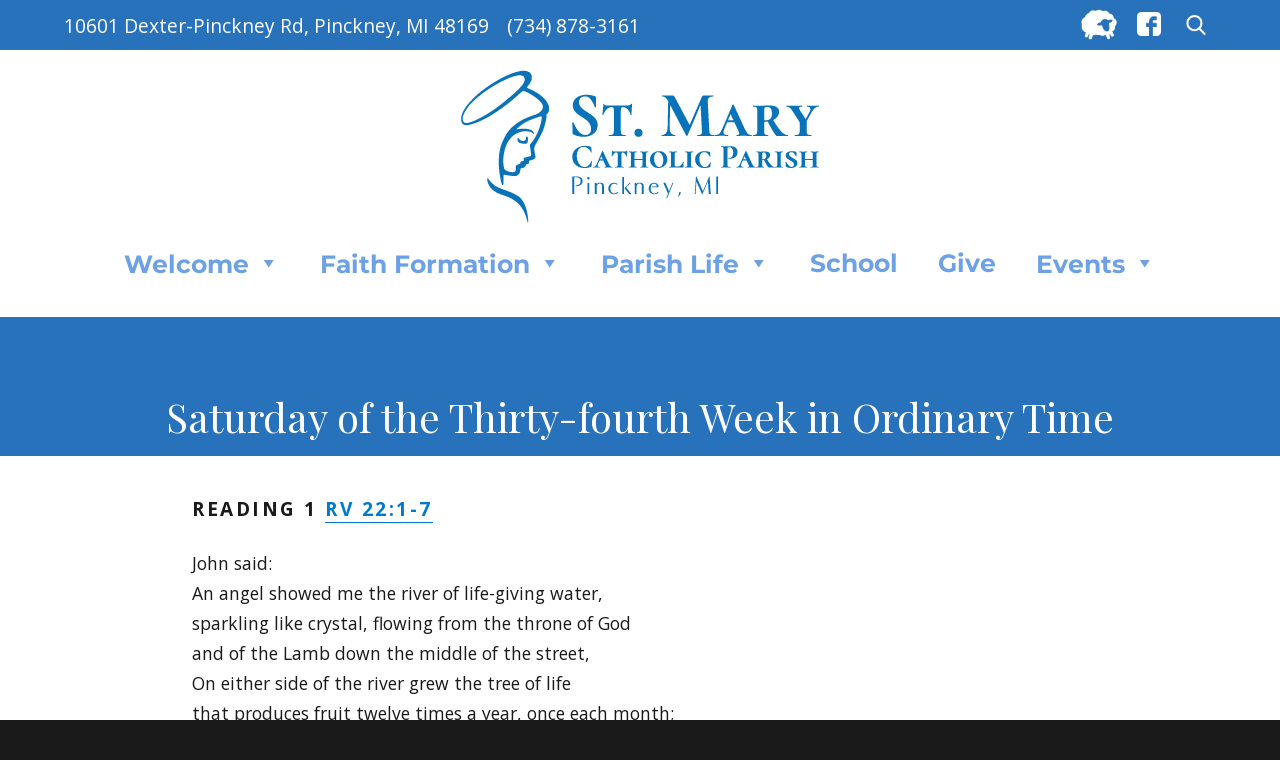

--- FILE ---
content_type: text/html; charset=UTF-8
request_url: https://stmarypinckney.org/2020/11/28/saturday-of-the-thirty-fourth-week-in-ordinary-time/
body_size: 49245
content:
<!DOCTYPE html>
<html lang="en-US" class="no-js">
<head>
	<meta charset="UTF-8">
	<meta name="viewport" content="width=device-width, initial-scale=1">
	<link rel="profile" href="http://gmpg.org/xfn/11">
		<script>
(function(html){html.className = html.className.replace(/\bno-js\b/,'js')})(document.documentElement);
//# sourceURL=twentysixteen_javascript_detection
</script>
<title>Saturday of the Thirty-fourth Week in Ordinary Time &#8211; St. Mary Catholic Parish</title>
<meta name='robots' content='max-image-preview:large' />
<link rel="alternate" type="application/rss+xml" title="St. Mary Catholic Parish &raquo; Feed" href="https://stmarypinckney.org/feed/" />
<link rel="alternate" title="oEmbed (JSON)" type="application/json+oembed" href="https://stmarypinckney.org/wp-json/oembed/1.0/embed?url=https%3A%2F%2Fstmarypinckney.org%2F2020%2F11%2F28%2Fsaturday-of-the-thirty-fourth-week-in-ordinary-time%2F" />
<link rel="alternate" title="oEmbed (XML)" type="text/xml+oembed" href="https://stmarypinckney.org/wp-json/oembed/1.0/embed?url=https%3A%2F%2Fstmarypinckney.org%2F2020%2F11%2F28%2Fsaturday-of-the-thirty-fourth-week-in-ordinary-time%2F&#038;format=xml" />
<style id='wp-img-auto-sizes-contain-inline-css'>
img:is([sizes=auto i],[sizes^="auto," i]){contain-intrinsic-size:3000px 1500px}
/*# sourceURL=wp-img-auto-sizes-contain-inline-css */
</style>
<style id='wp-emoji-styles-inline-css'>

	img.wp-smiley, img.emoji {
		display: inline !important;
		border: none !important;
		box-shadow: none !important;
		height: 1em !important;
		width: 1em !important;
		margin: 0 0.07em !important;
		vertical-align: -0.1em !important;
		background: none !important;
		padding: 0 !important;
	}
/*# sourceURL=wp-emoji-styles-inline-css */
</style>
<link rel='stylesheet' id='wp-block-library-css' href='https://stmarypinckney.org/wp-includes/css/dist/block-library/style.min.css?ver=6.9' media='all' />
<style id='global-styles-inline-css'>
:root{--wp--preset--aspect-ratio--square: 1;--wp--preset--aspect-ratio--4-3: 4/3;--wp--preset--aspect-ratio--3-4: 3/4;--wp--preset--aspect-ratio--3-2: 3/2;--wp--preset--aspect-ratio--2-3: 2/3;--wp--preset--aspect-ratio--16-9: 16/9;--wp--preset--aspect-ratio--9-16: 9/16;--wp--preset--color--black: #000000;--wp--preset--color--cyan-bluish-gray: #abb8c3;--wp--preset--color--white: #fff;--wp--preset--color--pale-pink: #f78da7;--wp--preset--color--vivid-red: #cf2e2e;--wp--preset--color--luminous-vivid-orange: #ff6900;--wp--preset--color--luminous-vivid-amber: #fcb900;--wp--preset--color--light-green-cyan: #7bdcb5;--wp--preset--color--vivid-green-cyan: #00d084;--wp--preset--color--pale-cyan-blue: #8ed1fc;--wp--preset--color--vivid-cyan-blue: #0693e3;--wp--preset--color--vivid-purple: #9b51e0;--wp--preset--color--dark-gray: #1a1a1a;--wp--preset--color--medium-gray: #686868;--wp--preset--color--light-gray: #e5e5e5;--wp--preset--color--blue-gray: #4d545c;--wp--preset--color--bright-blue: #007acc;--wp--preset--color--light-blue: #9adffd;--wp--preset--color--dark-brown: #402b30;--wp--preset--color--medium-brown: #774e24;--wp--preset--color--dark-red: #640c1f;--wp--preset--color--bright-red: #ff675f;--wp--preset--color--yellow: #ffef8e;--wp--preset--gradient--vivid-cyan-blue-to-vivid-purple: linear-gradient(135deg,rgb(6,147,227) 0%,rgb(155,81,224) 100%);--wp--preset--gradient--light-green-cyan-to-vivid-green-cyan: linear-gradient(135deg,rgb(122,220,180) 0%,rgb(0,208,130) 100%);--wp--preset--gradient--luminous-vivid-amber-to-luminous-vivid-orange: linear-gradient(135deg,rgb(252,185,0) 0%,rgb(255,105,0) 100%);--wp--preset--gradient--luminous-vivid-orange-to-vivid-red: linear-gradient(135deg,rgb(255,105,0) 0%,rgb(207,46,46) 100%);--wp--preset--gradient--very-light-gray-to-cyan-bluish-gray: linear-gradient(135deg,rgb(238,238,238) 0%,rgb(169,184,195) 100%);--wp--preset--gradient--cool-to-warm-spectrum: linear-gradient(135deg,rgb(74,234,220) 0%,rgb(151,120,209) 20%,rgb(207,42,186) 40%,rgb(238,44,130) 60%,rgb(251,105,98) 80%,rgb(254,248,76) 100%);--wp--preset--gradient--blush-light-purple: linear-gradient(135deg,rgb(255,206,236) 0%,rgb(152,150,240) 100%);--wp--preset--gradient--blush-bordeaux: linear-gradient(135deg,rgb(254,205,165) 0%,rgb(254,45,45) 50%,rgb(107,0,62) 100%);--wp--preset--gradient--luminous-dusk: linear-gradient(135deg,rgb(255,203,112) 0%,rgb(199,81,192) 50%,rgb(65,88,208) 100%);--wp--preset--gradient--pale-ocean: linear-gradient(135deg,rgb(255,245,203) 0%,rgb(182,227,212) 50%,rgb(51,167,181) 100%);--wp--preset--gradient--electric-grass: linear-gradient(135deg,rgb(202,248,128) 0%,rgb(113,206,126) 100%);--wp--preset--gradient--midnight: linear-gradient(135deg,rgb(2,3,129) 0%,rgb(40,116,252) 100%);--wp--preset--font-size--small: 13px;--wp--preset--font-size--medium: 20px;--wp--preset--font-size--large: 36px;--wp--preset--font-size--x-large: 42px;--wp--preset--spacing--20: 0.44rem;--wp--preset--spacing--30: 0.67rem;--wp--preset--spacing--40: 1rem;--wp--preset--spacing--50: 1.5rem;--wp--preset--spacing--60: 2.25rem;--wp--preset--spacing--70: 3.38rem;--wp--preset--spacing--80: 5.06rem;--wp--preset--shadow--natural: 6px 6px 9px rgba(0, 0, 0, 0.2);--wp--preset--shadow--deep: 12px 12px 50px rgba(0, 0, 0, 0.4);--wp--preset--shadow--sharp: 6px 6px 0px rgba(0, 0, 0, 0.2);--wp--preset--shadow--outlined: 6px 6px 0px -3px rgb(255, 255, 255), 6px 6px rgb(0, 0, 0);--wp--preset--shadow--crisp: 6px 6px 0px rgb(0, 0, 0);}:where(.is-layout-flex){gap: 0.5em;}:where(.is-layout-grid){gap: 0.5em;}body .is-layout-flex{display: flex;}.is-layout-flex{flex-wrap: wrap;align-items: center;}.is-layout-flex > :is(*, div){margin: 0;}body .is-layout-grid{display: grid;}.is-layout-grid > :is(*, div){margin: 0;}:where(.wp-block-columns.is-layout-flex){gap: 2em;}:where(.wp-block-columns.is-layout-grid){gap: 2em;}:where(.wp-block-post-template.is-layout-flex){gap: 1.25em;}:where(.wp-block-post-template.is-layout-grid){gap: 1.25em;}.has-black-color{color: var(--wp--preset--color--black) !important;}.has-cyan-bluish-gray-color{color: var(--wp--preset--color--cyan-bluish-gray) !important;}.has-white-color{color: var(--wp--preset--color--white) !important;}.has-pale-pink-color{color: var(--wp--preset--color--pale-pink) !important;}.has-vivid-red-color{color: var(--wp--preset--color--vivid-red) !important;}.has-luminous-vivid-orange-color{color: var(--wp--preset--color--luminous-vivid-orange) !important;}.has-luminous-vivid-amber-color{color: var(--wp--preset--color--luminous-vivid-amber) !important;}.has-light-green-cyan-color{color: var(--wp--preset--color--light-green-cyan) !important;}.has-vivid-green-cyan-color{color: var(--wp--preset--color--vivid-green-cyan) !important;}.has-pale-cyan-blue-color{color: var(--wp--preset--color--pale-cyan-blue) !important;}.has-vivid-cyan-blue-color{color: var(--wp--preset--color--vivid-cyan-blue) !important;}.has-vivid-purple-color{color: var(--wp--preset--color--vivid-purple) !important;}.has-black-background-color{background-color: var(--wp--preset--color--black) !important;}.has-cyan-bluish-gray-background-color{background-color: var(--wp--preset--color--cyan-bluish-gray) !important;}.has-white-background-color{background-color: var(--wp--preset--color--white) !important;}.has-pale-pink-background-color{background-color: var(--wp--preset--color--pale-pink) !important;}.has-vivid-red-background-color{background-color: var(--wp--preset--color--vivid-red) !important;}.has-luminous-vivid-orange-background-color{background-color: var(--wp--preset--color--luminous-vivid-orange) !important;}.has-luminous-vivid-amber-background-color{background-color: var(--wp--preset--color--luminous-vivid-amber) !important;}.has-light-green-cyan-background-color{background-color: var(--wp--preset--color--light-green-cyan) !important;}.has-vivid-green-cyan-background-color{background-color: var(--wp--preset--color--vivid-green-cyan) !important;}.has-pale-cyan-blue-background-color{background-color: var(--wp--preset--color--pale-cyan-blue) !important;}.has-vivid-cyan-blue-background-color{background-color: var(--wp--preset--color--vivid-cyan-blue) !important;}.has-vivid-purple-background-color{background-color: var(--wp--preset--color--vivid-purple) !important;}.has-black-border-color{border-color: var(--wp--preset--color--black) !important;}.has-cyan-bluish-gray-border-color{border-color: var(--wp--preset--color--cyan-bluish-gray) !important;}.has-white-border-color{border-color: var(--wp--preset--color--white) !important;}.has-pale-pink-border-color{border-color: var(--wp--preset--color--pale-pink) !important;}.has-vivid-red-border-color{border-color: var(--wp--preset--color--vivid-red) !important;}.has-luminous-vivid-orange-border-color{border-color: var(--wp--preset--color--luminous-vivid-orange) !important;}.has-luminous-vivid-amber-border-color{border-color: var(--wp--preset--color--luminous-vivid-amber) !important;}.has-light-green-cyan-border-color{border-color: var(--wp--preset--color--light-green-cyan) !important;}.has-vivid-green-cyan-border-color{border-color: var(--wp--preset--color--vivid-green-cyan) !important;}.has-pale-cyan-blue-border-color{border-color: var(--wp--preset--color--pale-cyan-blue) !important;}.has-vivid-cyan-blue-border-color{border-color: var(--wp--preset--color--vivid-cyan-blue) !important;}.has-vivid-purple-border-color{border-color: var(--wp--preset--color--vivid-purple) !important;}.has-vivid-cyan-blue-to-vivid-purple-gradient-background{background: var(--wp--preset--gradient--vivid-cyan-blue-to-vivid-purple) !important;}.has-light-green-cyan-to-vivid-green-cyan-gradient-background{background: var(--wp--preset--gradient--light-green-cyan-to-vivid-green-cyan) !important;}.has-luminous-vivid-amber-to-luminous-vivid-orange-gradient-background{background: var(--wp--preset--gradient--luminous-vivid-amber-to-luminous-vivid-orange) !important;}.has-luminous-vivid-orange-to-vivid-red-gradient-background{background: var(--wp--preset--gradient--luminous-vivid-orange-to-vivid-red) !important;}.has-very-light-gray-to-cyan-bluish-gray-gradient-background{background: var(--wp--preset--gradient--very-light-gray-to-cyan-bluish-gray) !important;}.has-cool-to-warm-spectrum-gradient-background{background: var(--wp--preset--gradient--cool-to-warm-spectrum) !important;}.has-blush-light-purple-gradient-background{background: var(--wp--preset--gradient--blush-light-purple) !important;}.has-blush-bordeaux-gradient-background{background: var(--wp--preset--gradient--blush-bordeaux) !important;}.has-luminous-dusk-gradient-background{background: var(--wp--preset--gradient--luminous-dusk) !important;}.has-pale-ocean-gradient-background{background: var(--wp--preset--gradient--pale-ocean) !important;}.has-electric-grass-gradient-background{background: var(--wp--preset--gradient--electric-grass) !important;}.has-midnight-gradient-background{background: var(--wp--preset--gradient--midnight) !important;}.has-small-font-size{font-size: var(--wp--preset--font-size--small) !important;}.has-medium-font-size{font-size: var(--wp--preset--font-size--medium) !important;}.has-large-font-size{font-size: var(--wp--preset--font-size--large) !important;}.has-x-large-font-size{font-size: var(--wp--preset--font-size--x-large) !important;}
/*# sourceURL=global-styles-inline-css */
</style>

<style id='classic-theme-styles-inline-css'>
/*! This file is auto-generated */
.wp-block-button__link{color:#fff;background-color:#32373c;border-radius:9999px;box-shadow:none;text-decoration:none;padding:calc(.667em + 2px) calc(1.333em + 2px);font-size:1.125em}.wp-block-file__button{background:#32373c;color:#fff;text-decoration:none}
/*# sourceURL=/wp-includes/css/classic-themes.min.css */
</style>
<link rel='stylesheet' id='vsel-styles-css' href='https://stmarypinckney.org/wp-content/plugins/very-simple-event-list/css/vsel-style.min.css?ver=6.9' media='all' />
<link rel='stylesheet' id='wp-show-posts-css' href='https://stmarypinckney.org/wp-content/plugins/wp-show-posts/css/wp-show-posts-min.css?ver=1.1.6' media='all' />
<link rel='stylesheet' id='megamenu-css' href='https://stmarypinckney.org/wp-content/uploads/maxmegamenu/style.css?ver=6a6292' media='all' />
<link rel='stylesheet' id='dashicons-css' href='https://stmarypinckney.org/wp-includes/css/dashicons.min.css?ver=6.9' media='all' />
<link rel='stylesheet' id='parent-style-css' href='https://stmarypinckney.org/wp-content/themes/twentysixteen/style.css?ver=6.9' media='all' />
<link rel='stylesheet' id='child-style-css' href='https://stmarypinckney.org/wp-content/themes/StMaryChildTheme/style.css?ver=6.9' media='all' />
<link rel='stylesheet' id='twentysixteen-fonts-css' href='https://stmarypinckney.org/wp-content/themes/twentysixteen/fonts/merriweather-plus-montserrat-plus-inconsolata.css?ver=20230328' media='all' />
<link rel='stylesheet' id='genericons-css' href='https://stmarypinckney.org/wp-content/themes/twentysixteen/genericons/genericons.css?ver=20251101' media='all' />
<link rel='stylesheet' id='twentysixteen-style-css' href='https://stmarypinckney.org/wp-content/themes/StMaryChildTheme/style.css?ver=20251202' media='all' />
<link rel='stylesheet' id='twentysixteen-block-style-css' href='https://stmarypinckney.org/wp-content/themes/twentysixteen/css/blocks.css?ver=20240817' media='all' />
<link rel='stylesheet' id='tmm-css' href='https://stmarypinckney.org/wp-content/plugins/team-members/inc/css/tmm_style.css?ver=6.9' media='all' />
<script src="https://stmarypinckney.org/wp-includes/js/jquery/jquery.min.js?ver=3.7.1" id="jquery-core-js"></script>
<script src="https://stmarypinckney.org/wp-includes/js/jquery/jquery-migrate.min.js?ver=3.4.1" id="jquery-migrate-js"></script>
<script src="https://stmarypinckney.org/wp-content/themes/StMaryChildTheme/date-format.js?ver=6.9" id="date-format-js-js"></script>
<script id="twentysixteen-script-js-extra">
var screenReaderText = {"expand":"expand child menu","collapse":"collapse child menu"};
//# sourceURL=twentysixteen-script-js-extra
</script>
<script src="https://stmarypinckney.org/wp-content/themes/twentysixteen/js/functions.js?ver=20230629" id="twentysixteen-script-js" defer data-wp-strategy="defer"></script>
<link rel="https://api.w.org/" href="https://stmarypinckney.org/wp-json/" /><link rel="alternate" title="JSON" type="application/json" href="https://stmarypinckney.org/wp-json/wp/v2/posts/712859" /><link rel="EditURI" type="application/rsd+xml" title="RSD" href="https://stmarypinckney.org/xmlrpc.php?rsd" />
<meta name="generator" content="WordPress 6.9" />
<link rel="canonical" href="https://stmarypinckney.org/2020/11/28/saturday-of-the-thirty-fourth-week-in-ordinary-time/" />
<link rel='shortlink' href='https://stmarypinckney.org/?p=712859' />
<!-- Analytics by WP Statistics - https://wp-statistics.com -->
<link rel="icon" href="https://stmarypinckney.org/wp-content/uploads/2018/05/cropped-SM-Pinckney-Mary-1-32x32.png" sizes="32x32" />
<link rel="icon" href="https://stmarypinckney.org/wp-content/uploads/2018/05/cropped-SM-Pinckney-Mary-1-192x192.png" sizes="192x192" />
<link rel="apple-touch-icon" href="https://stmarypinckney.org/wp-content/uploads/2018/05/cropped-SM-Pinckney-Mary-1-180x180.png" />
<meta name="msapplication-TileImage" content="https://stmarypinckney.org/wp-content/uploads/2018/05/cropped-SM-Pinckney-Mary-1-270x270.png" />
		<style id="wp-custom-css">
			#bbpress-forums p.bbp-topic-meta span {
	display:none;
}

.footerSocial img {
	object-fit: contain;
	width: 40px;
	height: 40px;
}
.flocknote ::placeholder {
	color: #000000!important;
}
.flocknote {
	width:50%!important;
	float:left!important;
}

.homespacer {
	display:block;
	height:1rem
}		</style>
		<style type="text/css">/** Mega Menu CSS: fs **/</style>
	<link href="https://fonts.googleapis.com/css?family=Playfair+Display:400,700" rel="stylesheet">
	<link href="https://fonts.googleapis.com/css?family=Open+Sans:300,400,600,700" rel="stylesheet">
	<link rel="stylesheet" href="https://use.fontawesome.com/releases/v5.0.12/css/all.css" integrity="sha384-G0fIWCsCzJIMAVNQPfjH08cyYaUtMwjJwqiRKxxE/rx96Uroj1BtIQ6MLJuheaO9" crossorigin="anonymous">
<link rel='stylesheet' id='font-awesome-css' href='https://cdn.jsdelivr.net/fontawesome/4.7.0/css/font-awesome.min.css?ver=6.9' media='all' />
</head>

<body class="wp-singular post-template-default single single-post postid-712859 single-format-standard wp-embed-responsive wp-theme-twentysixteen wp-child-theme-StMaryChildTheme mega-menu-primary metaslider-plugin group-blog">
<div id="page" class="site">
	<div class="site-inner">
		<a class="skip-link screen-reader-text" href="#content">Skip to content</a>

		<header id="masthead" class="site-header" role="banner">
			<div class="site-header-main">
				<div class="headerBlue">
					<div class="headerContact">
						<div class="headerAddress">
														10601 Dexter-Pinckney Rd, Pinckney, MI 48169						</div>
						<div class="headerPhone">
															(734) 878-3161													</div>
					</div>
					<div class="headerSearch">
						<!--<div class="livestream">
							<a href="https://www.facebook.com/stmarypinckney/live" target="_blank"><img src="/wp-content/uploads/2020/12/livestream_button.png" style="height: 24px; margin-right: 20px;"></a></div>-->
						<a href="https://stmarypinckney.flocknote.com/" target="_blank"><img src="/wp-content/themes/StMaryChildTheme/images/flocknote.png" style="width: 36px; margin-right: 20px;"></a>
						<a href="https://www.facebook.com/stmarypinckney/" target="_blank"><img src="/wp-content/themes/StMaryChildTheme/images/facebookSquare.png" style="width: 24px; margin-right: 20px;"></a>
						
<form role="search" method="get" class="search-form" action="https://stmarypinckney.org/">
	<label>
		<span class="screen-reader-text">
			Search for:		</span>
		<input type="search" class="search-field" placeholder="Search &hellip;" value="" name="s" />
	</label>
	<button type="submit" class="search-submit"><span class="screen-reader-text">
		Search	</span></button>
</form>
					</div>
				</div>
				<div class="headerTop">
					<div class="site-branding">
													<a href="https://stmarypinckney.org/" rel="home">
								<img src="/wp-content/uploads/2018/05/logo-pinckney-stacked.png" alt="St. Mary Catholic Parish" />
							</a>
												<!--<a href="https://stmarypinckney.org/" rel="home">
							<img src="/wp-content/uploads/2018/05/logo-pinckney-stacked.png" alt="St. Mary Catholic Parish" />
						</a>-->
					</div><!-- .site-branding -->
				</div>
									<button id="menu-toggle" class="menu-toggle">Menu</button>

					<div id="site-header-menu" class="site-header-menu">
													<nav id="site-navigation" class="main-navigation" role="navigation" aria-label="Primary Menu">
								<div id="mega-menu-wrap-primary" class="mega-menu-wrap"><div class="mega-menu-toggle"><div class="mega-toggle-blocks-left"></div><div class="mega-toggle-blocks-center"><div class='mega-toggle-block mega-menu-toggle-block mega-toggle-block-1' id='mega-toggle-block-1' tabindex='0'><span class='mega-toggle-label' role='button' aria-expanded='false'><span class='mega-toggle-label-closed'>MENU</span><span class='mega-toggle-label-open'>MENU</span></span></div></div><div class="mega-toggle-blocks-right"></div></div><ul id="mega-menu-primary" class="mega-menu max-mega-menu mega-menu-horizontal mega-no-js" data-event="hover_intent" data-effect="fade_up" data-effect-speed="200" data-effect-mobile="disabled" data-effect-speed-mobile="0" data-mobile-force-width="false" data-second-click="go" data-document-click="collapse" data-vertical-behaviour="standard" data-breakpoint="768" data-unbind="true" data-mobile-state="collapse_all" data-mobile-direction="vertical" data-hover-intent-timeout="300" data-hover-intent-interval="100"><li class="mega-menu-item mega-menu-item-type-post_type mega-menu-item-object-page mega-menu-item-home mega-menu-item-has-children mega-align-bottom-left mega-menu-flyout mega-menu-item-62" id="mega-menu-item-62"><a class="mega-menu-link" href="https://stmarypinckney.org/" aria-expanded="false" tabindex="0">Welcome<span class="mega-indicator" aria-hidden="true"></span></a>
<ul class="mega-sub-menu">
<li class="mega-menu-item mega-menu-item-type-post_type mega-menu-item-object-page mega-menu-item-4664" id="mega-menu-item-4664"><a class="mega-menu-link" href="https://stmarypinckney.org/fr-dans-homily-archives/">Homilies</a></li><li class="mega-menu-item mega-menu-item-type-post_type mega-menu-item-object-page mega-menu-item-887402" id="mega-menu-item-887402"><a class="mega-menu-link" href="https://stmarypinckney.org/our-mission/">Our Mission</a></li><li class="mega-menu-item mega-menu-item-type-post_type mega-menu-item-object-page mega-menu-item-887401" id="mega-menu-item-887401"><a class="mega-menu-link" href="https://stmarypinckney.org/parish-staff/">Parish Staff</a></li><li class="mega-menu-item mega-menu-item-type-post_type mega-menu-item-object-page mega-menu-item-887404" id="mega-menu-item-887404"><a class="mega-menu-link" href="https://stmarypinckney.org/prayer/">Prayer Request</a></li></ul>
</li><li class="mega-menu-item mega-menu-item-type-post_type mega-menu-item-object-page mega-menu-item-has-children mega-align-bottom-left mega-menu-flyout mega-menu-item-887223" id="mega-menu-item-887223"><a class="mega-menu-link" href="https://stmarypinckney.org/faith-formation/" aria-expanded="false" tabindex="0">Faith Formation<span class="mega-indicator" aria-hidden="true"></span></a>
<ul class="mega-sub-menu">
<li class="mega-menu-item mega-menu-item-type-post_type mega-menu-item-object-page mega-menu-item-887398" id="mega-menu-item-887398"><a class="mega-menu-link" href="https://stmarypinckney.org/adult-faith-formation/">Adult Faith Formation</a></li><li class="mega-menu-item mega-menu-item-type-post_type mega-menu-item-object-page mega-menu-item-887399" id="mega-menu-item-887399"><a class="mega-menu-link" href="https://stmarypinckney.org/catechesis-of-the-good-shepherd/">Catechesis of the Good Shepherd</a></li><li class="mega-menu-item mega-menu-item-type-post_type mega-menu-item-object-page mega-menu-item-686" id="mega-menu-item-686"><a class="mega-menu-link" href="https://stmarypinckney.org/family-catechesis/">Family Catechesis and Confirmation</a></li><li class="mega-menu-item mega-menu-item-type-post_type mega-menu-item-object-page mega-menu-item-887432" id="mega-menu-item-887432"><a class="mega-menu-link" href="https://stmarypinckney.org/marriage-preparation/">Marriage Preparation</a></li><li class="mega-menu-item mega-menu-item-type-post_type mega-menu-item-object-page mega-menu-item-887358" id="mega-menu-item-887358"><a class="mega-menu-link" href="https://stmarypinckney.org/faith-formation/natural-family-planning-ministry-nfp/">Natural Family Planning Ministry (NFP)</a></li><li class="mega-menu-item mega-menu-item-type-post_type mega-menu-item-object-page mega-menu-item-688" id="mega-menu-item-688"><a class="mega-menu-link" href="https://stmarypinckney.org/rcia/">OCIA - Order of Christian Initiation for Adults</a></li><li class="mega-menu-item mega-menu-item-type-post_type mega-menu-item-object-page mega-menu-item-887400" id="mega-menu-item-887400"><a class="mega-menu-link" href="https://stmarypinckney.org/youth/">Youth Group</a></li></ul>
</li><li class="mega-menu-item mega-menu-item-type-post_type mega-menu-item-object-page mega-menu-item-has-children mega-align-bottom-left mega-menu-flyout mega-menu-item-887225" id="mega-menu-item-887225"><a class="mega-menu-link" href="https://stmarypinckney.org/parish-life/" aria-expanded="false" tabindex="0">Parish Life<span class="mega-indicator" aria-hidden="true"></span></a>
<ul class="mega-sub-menu">
<li class="mega-menu-item mega-menu-item-type-post_type mega-menu-item-object-page mega-menu-item-887405" id="mega-menu-item-887405"><a class="mega-menu-link" href="https://stmarypinckney.org/virtual-chapel/">Adoration Chapel</a></li><li class="mega-menu-item mega-menu-item-type-post_type mega-menu-item-object-page mega-menu-item-887431" id="mega-menu-item-887431"><a class="mega-menu-link" href="https://stmarypinckney.org/enthronement-of-jesus-in-the-home/">Enthronement of Jesus in the Home</a></li><li class="mega-menu-item mega-menu-item-type-post_type mega-menu-item-object-page mega-menu-item-887403" id="mega-menu-item-887403"><a class="mega-menu-link" href="https://stmarypinckney.org/formed/">Formed</a></li><li class="mega-menu-item mega-menu-item-type-post_type mega-menu-item-object-page mega-menu-item-has-children mega-menu-item-887353" id="mega-menu-item-887353"><a class="mega-menu-link" href="https://stmarypinckney.org/hwp/" aria-expanded="false">Healing<span class="mega-indicator" aria-hidden="true"></span></a>
	<ul class="mega-sub-menu">
<li class="mega-menu-item mega-menu-item-type-post_type mega-menu-item-object-page mega-menu-item-890599" id="mega-menu-item-890599"><a class="mega-menu-link" href="https://stmarypinckney.org/healing-the-whole-person/">Healing Information</a></li><li class="mega-menu-item mega-menu-item-type-post_type mega-menu-item-object-page mega-menu-item-has-children mega-menu-item-887356" id="mega-menu-item-887356"><a class="mega-menu-link" href="https://stmarypinckney.org/hwp/healing-the-whole-person-retreat/" aria-expanded="false">Healing the Whole Person Retreat<span class="mega-indicator" aria-hidden="true"></span></a>
		<ul class="mega-sub-menu">
<li class="mega-menu-item mega-menu-item-type-post_type mega-menu-item-object-page mega-menu-item-774196" id="mega-menu-item-774196"><a class="mega-menu-link" href="https://stmarypinckney.org/hwp/healing-the-whole-person-retreat/">October 2023 Retreat</a></li>		</ul>
</li><li class="mega-menu-item mega-menu-item-type-post_type mega-menu-item-object-page mega-menu-item-887354" id="mega-menu-item-887354"><a class="mega-menu-link" href="https://stmarypinckney.org/healing-groups/">Healing Groups</a></li><li class="mega-menu-item mega-menu-item-type-post_type mega-menu-item-object-page mega-menu-item-887355" id="mega-menu-item-887355"><a class="mega-menu-link" href="https://stmarypinckney.org/inner-healing-prayer-ministry/">Inner Healing Prayer Ministry</a></li>	</ul>
</li><li class="mega-menu-item mega-menu-item-type-post_type mega-menu-item-object-page mega-menu-item-887408" id="mega-menu-item-887408"><a class="mega-menu-link" href="https://stmarypinckney.org/parish-life/liturgical-ministries/">Liturgical Ministries</a></li><li class="mega-menu-item mega-menu-item-type-post_type mega-menu-item-object-page mega-menu-item-887410" id="mega-menu-item-887410"><a class="mega-menu-link" href="https://stmarypinckney.org/parish-life/music-ministry/">Music Ministry</a></li><li class="mega-menu-item mega-menu-item-type-post_type mega-menu-item-object-page mega-menu-item-887406" id="mega-menu-item-887406"><a class="mega-menu-link" href="https://stmarypinckney.org/current-events/">Parish Calendar of Events</a></li><li class="mega-menu-item mega-menu-item-type-post_type mega-menu-item-object-page mega-menu-item-887412" id="mega-menu-item-887412"><a class="mega-menu-link" href="https://stmarypinckney.org/parish-life/sacraments/">Sacraments</a></li><li class="mega-menu-item mega-menu-item-type-post_type mega-menu-item-object-page mega-menu-item-887876" id="mega-menu-item-887876"><a class="mega-menu-link" href="https://stmarypinckney.org/safe-haven-sunday/">Safe Haven Sunday</a></li></ul>
</li><li class="mega-menu-item mega-menu-item-type-custom mega-menu-item-object-custom mega-align-bottom-left mega-menu-flyout mega-menu-item-896905" id="mega-menu-item-896905"><a target="_blank" class="mega-menu-link" href="https://www.stmarypinckneyschool.org/" tabindex="0">School</a></li><li class="mega-menu-item mega-menu-item-type-post_type mega-menu-item-object-page mega-align-bottom-left mega-menu-flyout mega-menu-item-169" id="mega-menu-item-169"><a class="mega-menu-link" href="https://stmarypinckney.org/online-giving/" tabindex="0">Give</a></li><li class="mega-menu-item mega-menu-item-type-post_type mega-menu-item-object-page mega-menu-item-has-children mega-align-bottom-left mega-menu-flyout mega-menu-item-754002" id="mega-menu-item-754002"><a class="mega-menu-link" href="https://stmarypinckney.org/events-and-formation-opportunities/" aria-expanded="false" tabindex="0">Events<span class="mega-indicator" aria-hidden="true"></span></a>
<ul class="mega-sub-menu">
<li class="mega-menu-item mega-menu-item-type-custom mega-menu-item-object-custom mega-menu-item-has-children mega-menu-item-68" id="mega-menu-item-68"><a class="mega-menu-link" href="#" aria-expanded="false">Information<span class="mega-indicator" aria-hidden="true"></span></a>
	<ul class="mega-sub-menu">
<li class="mega-menu-item mega-menu-item-type-post_type mega-menu-item-object-page mega-menu-item-830" id="mega-menu-item-830"><a class="mega-menu-link" href="https://stmarypinckney.org/contact-information/">Contact</a></li><li class="mega-menu-item mega-menu-item-type-post_type mega-menu-item-object-page mega-menu-item-199" id="mega-menu-item-199"><a class="mega-menu-link" href="https://stmarypinckney.org/employment-opportunities/">Employment</a></li>	</ul>
</li></ul>
</li></ul></div>							</nav><!-- .main-navigation -->
						
											</div><!-- .site-header-menu -->
							</div><!-- .site-header-main -->
		</header><!-- .site-header -->

		<div id="content" class="site-content">

<div id="primary" class="content-area">
	<main id="main" class="site-main">
		
<article id="post-712859" class="post-712859 post type-post status-publish format-standard hentry category-parish-news">
	<header class="entry-header">
		<h1 class="entry-title">Saturday of the Thirty-fourth Week in Ordinary Time</h1>	</header><!-- .entry-header -->

	
	
	<div class="entry-content">
		<h4>Reading 1  <a href="https://bible.usccb.org/bible/revelation/22?1">RV 22:1-7</a><br />
</h4>
<div class="poetry">
<p>John said:<br />
An angel showed me the river of life-giving water,<br />
sparkling like crystal, flowing from the throne of God<br />
and of the Lamb down the middle of the street,<br />
On either side of the river grew the tree of life<br />
that produces fruit twelve times a year, once each month;<br />
the leaves of the trees serve as medicine for the nations.<br />
Nothing accursed will be found anymore.<br />
The throne of God and of the Lamb will be in it,<br />
and his servants will worship him.<br />
They will look upon his face, and his name will be on their foreheads.<br />
Night will be no more, nor will they need light from lamp or sun,<br />
for the Lord God shall give them light,<br />
and they shall reign forever and ever.</p>
<p>And he said to me,<br />
“These words are trustworthy and true, <br />
and the Lord, the God of prophetic spirits,<br />
sent his angel to show his servants what must happen soon.”<br />
“Behold, I am coming soon.”<br />
Blessed is the one who keeps the prophetic message of this book.</p>
</div>
<h4>Responsorial Psalm  <a href="https://bible.usccb.org/bible/psalms/95?1">PS 95:1-2, 3-5, 6-7AB </a><br />
</h4>
<div class="poetry">
  R. (1 Cor 16: 22b, see Rev. 22: 20c) <strong>Marana tha! Come, Lord Jesus!</strong><br />Come, let us sing joyfully to the LORD;<br />let us acclaim the Rock of our salvation.<br />Let us come into his presence with thanksgiving;<br />let us joyfully sing psalms to him.<br />R. <strong>Marana tha! Come, Lord Jesus!</strong><br />For the LORD is a great God,<br />and a great king above all gods;<br />In his hands are the depths of the earth,<br />and the tops of the mountains are his.<br />His is the sea, for he has made it,<br />and the dry land, which his hands have formed.<br />R. <strong>Marana tha! Come, Lord Jesus!</strong><br />Come, let us bow down in worship;<br />let us kneel before the LORD who made us.<br />For he is our God,<br />and we are the people he shepherds, the flock he guides.<br />R. <strong>Marana tha! Come, Lord Jesus!</strong></p>
<p> </p>
<p> </p>
</div>
<h4>Alleluia  <a href="https://bible.usccb.org/bible/luke/21?36">LK 21:36</a><br />
</h4>
<div class="poetry">
  R. <strong>Alleluia, alleluia.</strong><br />Be vigilant at all times and pray<br />that you may have the strength to stand before the Son of Man.<br />R.<strong> Alleluia, alleluia.</strong>
</div>
<h4>Gospel  <a href="https://bible.usccb.org/bible/luke/21?34">LK 21:34-36</a><br />
</h4>
<div class="poetry">
  Jesus said to his disciples:<br />“Beware that your hearts do not become drowsy<br />from carousing and drunkenness<br />and the anxieties of daily life,<br />and that day catch you by surprise like a trap.<br />For that day will assault everyone<br />who lives on the face of the earth.<br />Be vigilant at all times<br />and pray that you have the strength<br />to escape the tribulations that are imminent<br />and to stand before the Son of Man.”
</div>
<p> &#8211; &#8211; &#8211;</p>
<p><span>Lectionary for Mass for Use in the Dioceses of the United States, second typical edition, Copyright © 2001, 1998, 1997, 1986, 1970 Confraternity of Christian Doctrine; Psalm refrain © 1968, 1981, 1997, International Committee on English in the Liturgy, Inc. All rights reserved. Neither this work nor any part of it may be reproduced, distributed, performed or displayed in any medium, including electronic or digital, without permission in writing from the copyright owner.</span></p>
	</div><!-- .entry-content -->

	<footer class="entry-footer">
		<span class="byline"><img alt='' src='https://secure.gravatar.com/avatar/a6a919e2981d26c19e12d78866cc4092950f9e5212de0315f3a034dc2a92f2aa?s=49&#038;d=mm&#038;r=g' srcset='https://secure.gravatar.com/avatar/a6a919e2981d26c19e12d78866cc4092950f9e5212de0315f3a034dc2a92f2aa?s=98&#038;d=mm&#038;r=g 2x' class='avatar avatar-49 photo' height='49' width='49' decoding='async'/><span class="screen-reader-text">Author </span><span class="author vcard"><a class="url fn n" href="https://stmarypinckney.org/author/diocesan-parishadmin/">WebDept ParishAdmin</a></span></span><span class="posted-on"><span class="screen-reader-text">Posted on </span><a href="https://stmarypinckney.org/2020/11/28/saturday-of-the-thirty-fourth-week-in-ordinary-time/" rel="bookmark"><time class="entry-date published updated" datetime="2020-11-28T04:30:00-05:00">November 28, 2020</time></a></span><span class="cat-links"><span class="screen-reader-text">Categories </span><a href="https://stmarypinckney.org/category/parish-news/" rel="category tag">Parish News &amp; Events</a></span>			</footer><!-- .entry-footer -->
</article><!-- #post-712859 -->

	<nav class="navigation post-navigation" aria-label="Posts">
		<h2 class="screen-reader-text">Post navigation</h2>
		<div class="nav-links"><div class="nav-previous"><a href="https://stmarypinckney.org/2020/11/28/cry-out-marana-tha-come-lord-jesus/" rel="prev"><span class="meta-nav" aria-hidden="true">Previous</span> <span class="screen-reader-text">Previous post:</span> <span class="post-title">Cry out: Marana tha! Come, Lord Jesus!</span></a></div><div class="nav-next"><a href="https://stmarypinckney.org/2020/11/28/st-saturninus-saint-of-the-day-for-sunday-november-29-2020/" rel="next"><span class="meta-nav" aria-hidden="true">Next</span> <span class="screen-reader-text">Next post:</span> <span class="post-title">St. Saturninus: Saint of the Day for Sunday, November 29, 2020</span></a></div></div>
	</nav>
	</main><!-- .site-main -->

	
</div><!-- .content-area -->


	<aside id="secondary" class="sidebar widget-area">
		<section id="search-2" class="widget widget_search">
<form role="search" method="get" class="search-form" action="https://stmarypinckney.org/">
	<label>
		<span class="screen-reader-text">
			Search for:		</span>
		<input type="search" class="search-field" placeholder="Search &hellip;" value="" name="s" />
	</label>
	<button type="submit" class="search-submit"><span class="screen-reader-text">
		Search	</span></button>
</form>
</section>
		<section id="recent-posts-2" class="widget widget_recent_entries">
		<h2 class="widget-title">Recent Posts</h2><nav aria-label="Recent Posts">
		<ul>
											<li>
					<a href="https://stmarypinckney.org/2022/11/17/knowing-christ-our-peace-conociendo-a-cristo-nuestro-paz/">Knowing Christ, Our Peace / Conociéndo a Cristo, Nuestro Paz</a>
									</li>
											<li>
					<a href="https://stmarypinckney.org/2022/11/16/st-hugh-of-lincoln-saint-of-the-day-for-thursday-november-17-2022/">St. Hugh of Lincoln: Saint of the Day for Thursday, November 17, 2022</a>
									</li>
											<li>
					<a href="https://stmarypinckney.org/2022/11/16/prayer-to-saint-anthony-of-padua-performer-of-miracles-prayer-of-the-day-for-thursday-november-17-2022/">Prayer to Saint Anthony of Padua, Performer of Miracles: Prayer of the Day for Thursday, November 17, 2022</a>
									</li>
											<li>
					<a href="https://stmarypinckney.org/2022/11/16/all-we-need-and-more-todo-lo-que-necesitamos-y-hasta-mas/">All We Need, And More / Todo lo Que Necesitamos y Hasta Más</a>
									</li>
											<li>
					<a href="https://stmarypinckney.org/2022/11/15/st-margaret-of-scotland-saint-of-the-day-for-wednesday-november-16-2022/">St. Margaret of Scotland: Saint of the Day for Wednesday, November 16, 2022</a>
									</li>
					</ul>

		</nav></section><section id="archives-2" class="widget widget_archive"><h2 class="widget-title">Archives</h2><nav aria-label="Archives">
			<ul>
					<li><a href='https://stmarypinckney.org/2022/11/'>November 2022</a></li>
	<li><a href='https://stmarypinckney.org/2022/10/'>October 2022</a></li>
	<li><a href='https://stmarypinckney.org/2022/09/'>September 2022</a></li>
	<li><a href='https://stmarypinckney.org/2022/08/'>August 2022</a></li>
	<li><a href='https://stmarypinckney.org/2022/07/'>July 2022</a></li>
	<li><a href='https://stmarypinckney.org/2022/06/'>June 2022</a></li>
	<li><a href='https://stmarypinckney.org/2022/05/'>May 2022</a></li>
	<li><a href='https://stmarypinckney.org/2022/04/'>April 2022</a></li>
	<li><a href='https://stmarypinckney.org/2022/03/'>March 2022</a></li>
	<li><a href='https://stmarypinckney.org/2022/02/'>February 2022</a></li>
	<li><a href='https://stmarypinckney.org/2022/01/'>January 2022</a></li>
	<li><a href='https://stmarypinckney.org/2021/12/'>December 2021</a></li>
	<li><a href='https://stmarypinckney.org/2021/11/'>November 2021</a></li>
	<li><a href='https://stmarypinckney.org/2021/10/'>October 2021</a></li>
	<li><a href='https://stmarypinckney.org/2021/09/'>September 2021</a></li>
	<li><a href='https://stmarypinckney.org/2021/08/'>August 2021</a></li>
	<li><a href='https://stmarypinckney.org/2021/07/'>July 2021</a></li>
	<li><a href='https://stmarypinckney.org/2021/06/'>June 2021</a></li>
	<li><a href='https://stmarypinckney.org/2021/05/'>May 2021</a></li>
	<li><a href='https://stmarypinckney.org/2021/04/'>April 2021</a></li>
	<li><a href='https://stmarypinckney.org/2021/03/'>March 2021</a></li>
	<li><a href='https://stmarypinckney.org/2021/02/'>February 2021</a></li>
	<li><a href='https://stmarypinckney.org/2021/01/'>January 2021</a></li>
	<li><a href='https://stmarypinckney.org/2020/12/'>December 2020</a></li>
	<li><a href='https://stmarypinckney.org/2020/11/'>November 2020</a></li>
	<li><a href='https://stmarypinckney.org/2020/10/'>October 2020</a></li>
	<li><a href='https://stmarypinckney.org/2020/09/'>September 2020</a></li>
	<li><a href='https://stmarypinckney.org/2020/08/'>August 2020</a></li>
	<li><a href='https://stmarypinckney.org/2020/07/'>July 2020</a></li>
	<li><a href='https://stmarypinckney.org/2020/06/'>June 2020</a></li>
	<li><a href='https://stmarypinckney.org/2020/05/'>May 2020</a></li>
	<li><a href='https://stmarypinckney.org/2020/04/'>April 2020</a></li>
	<li><a href='https://stmarypinckney.org/2020/03/'>March 2020</a></li>
	<li><a href='https://stmarypinckney.org/2020/02/'>February 2020</a></li>
	<li><a href='https://stmarypinckney.org/2020/01/'>January 2020</a></li>
	<li><a href='https://stmarypinckney.org/2019/12/'>December 2019</a></li>
	<li><a href='https://stmarypinckney.org/2019/11/'>November 2019</a></li>
	<li><a href='https://stmarypinckney.org/2019/10/'>October 2019</a></li>
	<li><a href='https://stmarypinckney.org/2019/09/'>September 2019</a></li>
	<li><a href='https://stmarypinckney.org/2019/08/'>August 2019</a></li>
	<li><a href='https://stmarypinckney.org/2019/07/'>July 2019</a></li>
	<li><a href='https://stmarypinckney.org/2018/06/'>June 2018</a></li>
	<li><a href='https://stmarypinckney.org/2018/05/'>May 2018</a></li>
			</ul>

			</nav></section><section id="categories-2" class="widget widget_categories"><h2 class="widget-title">Categories</h2><nav aria-label="Categories">
			<ul>
					<li class="cat-item cat-item-1"><a href="https://stmarypinckney.org/category/parish-news/">Parish News &amp; Events</a>
</li>
	<li class="cat-item cat-item-5"><a href="https://stmarypinckney.org/category/school-news-events/">School News &amp; Events</a>
</li>
	<li class="cat-item cat-item-27"><a href="https://stmarypinckney.org/category/small-groups/">Small Groups</a>
</li>
	<li class="cat-item cat-item-7"><a href="https://stmarypinckney.org/category/parish-news/youth/">Youth</a>
</li>
			</ul>

			</nav></section><section id="meta-2" class="widget widget_meta"><h2 class="widget-title">Meta</h2><nav aria-label="Meta">
		<ul>
						<li><a href="https://stmarypinckney.org/wp-login.php?itsec-hb-token=pinckney">Log in</a></li>
			<li><a href="https://stmarypinckney.org/feed/">Entries feed</a></li>
			<li><a href="https://stmarypinckney.org/comments/feed/">Comments feed</a></li>

			<li><a href="https://wordpress.org/">WordPress.org</a></li>
		</ul>

		</nav></section>	</aside><!-- .sidebar .widget-area -->

		</div><!-- .site-content -->
		<div class="footerTop">
			
		</div>
		<footer id="colophon" class="site-footer" role="contentinfo">
			<div class="footerInfo">
				<div class="footerColumn">
					<div class="footerAddress">
												10601 Dexter-Pinckney Rd, <br>Pinckney, MI 48169					</div>
											<div class="footerPhone">Phone: (734) 878-3161</div>
						<div class="footerPhone">Fax: (734) 878-2383</div>
																<div class="footerPhone">Email: info@stmarypinckney.org</div>
						<div class="footerPhone">Office Hours: Monday: 8:00 am - 4:00 pm<br>Tuesday: 1:00 pm - 4:00 pm<br>Wednesday - Friday: 8 am - 4 pm<br>Closed daily from 12 pm - 1 pm</div>
									</div>
				<div class="footerColumn">
					<div class="footerLogo">
						<img src="/wp-content/uploads/2018/05/logo-pinckney-stackedWhite.png" alt="St. Mary Catholic Parish" />
					</div>
					<div class="footerSocial">
						<div class="socialSection">
															<p>Parish</p>
							     <a href="https://stmarypinckney.flocknote.com/"><img src="/wp-content/themes/StMaryChildTheme/images/flocknote_small.png"></a>
								<a href="/myparish-app/"><img src="https://stmarypinckney.org/wp-content/uploads/2020/04/mpa40.png"></a>
                        		                            		<a href="https://www.facebook.com/stmarypinckney/" target="_blank"><i class="fa fa-facebook-square" aria-hidden="true"></i></a>
                        		                            		<a href="" target="_blank"></a>
                        									
						</div>
						<div class="socialSection">
															<p>School</p>
                        		                            		<a href="https://www.facebook.com/stmaryschoolpinckney/" target="_blank"><i class="fa fa-facebook-square" aria-hidden="true"></i></a>
                        		                            		<a href="https://twitter.com/stmarypinckney" target="_blank"><i class="fa fa-twitter-square" aria-hidden="true"></i></a>
                        		                            		<a href="https://www.instagram.com/stmarypinckney/" target="_blank"><i class="fa fa-instagram" aria-hidden="true"></i></a>
                        		                            		<a href="" target="_blank"></a>
                        								<!--	<a href="myparish-app/"><p>School</p><img src="/wp-content/themes/StMaryChildTheme/images/facebookSquare.png"></a>-->
						</div>
					</div>
				</div>
				<div class="footerColumn">
					<div class="footerLinks">
						<h3>Quick Links</h3>
														<div class="footerLink">
									<a href="https://www.dioceseoflansing.org/" target="_blank">Diocese of Lansing</a>
								</div>
															<div class="footerLink">
									<a href="http://www.usccb.org/" target="_blank">USCCB</a>
								</div>
															<div class="footerLink">
									<a href="https://formed.org/" target="_blank">FORMED</a>
								</div>
															<div class="footerLink">
									<a href="https://avemariaradio.net/" target="_blank">Ave Maria Radio</a>
								</div>
												</div>
				</div>
			</div>
			<div class="footerBottom">
				<div class="siteFooter">
					<a href="https://stmarypinckney.org/" rel="home">© 2026 St. Mary Parish | Pinckney, MI</a>
				</div>
				<div class="DPIInfo">
					<a href="https://diocesan.com/">Made with Love at Diocesan</a>
				</div>
			</div>
		</footer><!-- .site-footer -->
	</div><!-- .site-inner -->
</div><!-- .site -->

<script type="speculationrules">
{"prefetch":[{"source":"document","where":{"and":[{"href_matches":"/*"},{"not":{"href_matches":["/wp-*.php","/wp-admin/*","/wp-content/uploads/*","/wp-content/*","/wp-content/plugins/*","/wp-content/themes/StMaryChildTheme/*","/wp-content/themes/twentysixteen/*","/*\\?(.+)"]}},{"not":{"selector_matches":"a[rel~=\"nofollow\"]"}},{"not":{"selector_matches":".no-prefetch, .no-prefetch a"}}]},"eagerness":"conservative"}]}
</script>
<script src="https://stmarypinckney.org/wp-includes/js/hoverIntent.min.js?ver=1.10.2" id="hoverIntent-js"></script>
<script src="https://stmarypinckney.org/wp-content/plugins/megamenu/js/maxmegamenu.js?ver=3.7" id="megamenu-js"></script>
<script id="wp-emoji-settings" type="application/json">
{"baseUrl":"https://s.w.org/images/core/emoji/17.0.2/72x72/","ext":".png","svgUrl":"https://s.w.org/images/core/emoji/17.0.2/svg/","svgExt":".svg","source":{"concatemoji":"https://stmarypinckney.org/wp-includes/js/wp-emoji-release.min.js?ver=6.9"}}
</script>
<script type="module">
/*! This file is auto-generated */
const a=JSON.parse(document.getElementById("wp-emoji-settings").textContent),o=(window._wpemojiSettings=a,"wpEmojiSettingsSupports"),s=["flag","emoji"];function i(e){try{var t={supportTests:e,timestamp:(new Date).valueOf()};sessionStorage.setItem(o,JSON.stringify(t))}catch(e){}}function c(e,t,n){e.clearRect(0,0,e.canvas.width,e.canvas.height),e.fillText(t,0,0);t=new Uint32Array(e.getImageData(0,0,e.canvas.width,e.canvas.height).data);e.clearRect(0,0,e.canvas.width,e.canvas.height),e.fillText(n,0,0);const a=new Uint32Array(e.getImageData(0,0,e.canvas.width,e.canvas.height).data);return t.every((e,t)=>e===a[t])}function p(e,t){e.clearRect(0,0,e.canvas.width,e.canvas.height),e.fillText(t,0,0);var n=e.getImageData(16,16,1,1);for(let e=0;e<n.data.length;e++)if(0!==n.data[e])return!1;return!0}function u(e,t,n,a){switch(t){case"flag":return n(e,"\ud83c\udff3\ufe0f\u200d\u26a7\ufe0f","\ud83c\udff3\ufe0f\u200b\u26a7\ufe0f")?!1:!n(e,"\ud83c\udde8\ud83c\uddf6","\ud83c\udde8\u200b\ud83c\uddf6")&&!n(e,"\ud83c\udff4\udb40\udc67\udb40\udc62\udb40\udc65\udb40\udc6e\udb40\udc67\udb40\udc7f","\ud83c\udff4\u200b\udb40\udc67\u200b\udb40\udc62\u200b\udb40\udc65\u200b\udb40\udc6e\u200b\udb40\udc67\u200b\udb40\udc7f");case"emoji":return!a(e,"\ud83e\u1fac8")}return!1}function f(e,t,n,a){let r;const o=(r="undefined"!=typeof WorkerGlobalScope&&self instanceof WorkerGlobalScope?new OffscreenCanvas(300,150):document.createElement("canvas")).getContext("2d",{willReadFrequently:!0}),s=(o.textBaseline="top",o.font="600 32px Arial",{});return e.forEach(e=>{s[e]=t(o,e,n,a)}),s}function r(e){var t=document.createElement("script");t.src=e,t.defer=!0,document.head.appendChild(t)}a.supports={everything:!0,everythingExceptFlag:!0},new Promise(t=>{let n=function(){try{var e=JSON.parse(sessionStorage.getItem(o));if("object"==typeof e&&"number"==typeof e.timestamp&&(new Date).valueOf()<e.timestamp+604800&&"object"==typeof e.supportTests)return e.supportTests}catch(e){}return null}();if(!n){if("undefined"!=typeof Worker&&"undefined"!=typeof OffscreenCanvas&&"undefined"!=typeof URL&&URL.createObjectURL&&"undefined"!=typeof Blob)try{var e="postMessage("+f.toString()+"("+[JSON.stringify(s),u.toString(),c.toString(),p.toString()].join(",")+"));",a=new Blob([e],{type:"text/javascript"});const r=new Worker(URL.createObjectURL(a),{name:"wpTestEmojiSupports"});return void(r.onmessage=e=>{i(n=e.data),r.terminate(),t(n)})}catch(e){}i(n=f(s,u,c,p))}t(n)}).then(e=>{for(const n in e)a.supports[n]=e[n],a.supports.everything=a.supports.everything&&a.supports[n],"flag"!==n&&(a.supports.everythingExceptFlag=a.supports.everythingExceptFlag&&a.supports[n]);var t;a.supports.everythingExceptFlag=a.supports.everythingExceptFlag&&!a.supports.flag,a.supports.everything||((t=a.source||{}).concatemoji?r(t.concatemoji):t.wpemoji&&t.twemoji&&(r(t.twemoji),r(t.wpemoji)))});
//# sourceURL=https://stmarypinckney.org/wp-includes/js/wp-emoji-loader.min.js
</script>
</body>
</html>


--- FILE ---
content_type: text/css
request_url: https://stmarypinckney.org/wp-content/themes/StMaryChildTheme/style.css?ver=6.9
body_size: 24708
content:
 /*
 Theme Name: Saint Mary Pinckney Catholic Church Theme
 Description: The custom theme for St. Mary Catholic Church Theme using the parent theme Twenty Sixteen.
 Author: Kyle
 Author URI: [Your URL]
 Template: twentysixteen
 Version: 1
 */

 /*

 Global

 */

h1,h2,h3,h4,h5,h6,p,body,span,a{
 	font-family:"Open Sans", sans-serif;
	font-size: 1.1rem;
 }

 h1,body,span,a{
 	font-size: 1.8rem;
 }
 h2,body,span,a{
 	font-size: 1.6rem;
 }
 h3,body,span,a{
 	font-size: 1.4rem;
 }
 h4,body,span,a{
 	font-size: 1.2rem;
 }
 /*

 Header

 */

 header#masthead {
    padding: 0;
}

 .headerBlue {
 	padding: 5px 5%;
    display:flex;
    justify-content: space-between;
    width: 100%;
    background: #2872BC;
}

.headerContact {
    width: 50%;
    color: #ffffff;
    display: flex;
    align-items: center;
    justify-content: space-between;
}

.headerTop {
    width: 100%;
}

.site-branding {
    display: flex;
    margin: 1em 0;
    justify-content: center;
}

#site-header-menu {
    width: 100%;
    margin-top: 0;
}

.headerSearch {
    display: flex;
    width: 50%;
    justify-content: flex-end;
}



/*

Homepage

*/

.homeSlider .metaslider .flexslider{
	margin-bottom:0;
}

.metaslider .slides .caption-wrap {
    position: absolute;
	height: fit-content;
    bottom: 0;
    background: none;
    opacity:1;
}

.metaslider .slides .caption {
    width: 100%;
    margin: auto;
    text-align: center;
}

.metaslider .slides .caption h3, .metaslider .slides .caption h1 {
    font-size: 2rem;
    line-height: 1;
    margin-bottom: 30px;
}

.metaslider .flexslider .slides .caption p, .metaslider .flexslider .slides .caption {
    font-size: 1.3rem;
    line-height: 1.3;
    margin-bottom:35px;
}

.metaslider .slides .caption a {
    font-size: 1.3rem;
    line-height: 1.3;
    color:#ffffff;
    font-style:italic;
}

.metaslider .flexslider .flex-control-nav a {
    background: #ffffff;
   }

.metaslider .flexslider .flex-control-nav a.flex-active {
    background: #666666;
}

.metaslider .flexslider .flex-control-nav {
    position: absolute;
    bottom: 10px;
}

.homeMass {
    display: flex;
    justify-content: space-around;
    padding: 25px 10%;
    background: #2872BC;
    color:#ffffff;
    text-align:center;
}

.homeMassTitle, .homeMassButton {
    flex: 1;
}

.homeMassTimes {
    flex: 2;
    padding: 0 15px;
}

.homeMassTitle {
    border-right: 2px solid #ffffff;
}

.homeMassTitle, .homeMassButton {
    align-self: center;
}

.homeMassTime {
    display: flex;
    justify-content: center;
    font-size: 1.4rem;
    line-height: 1.7rem;
}

.homeMassTimes h5 {
    font-size: 1rem;
    font-weight: 400;
}

.homeMassDay {
    font-weight: 600;
    margin-right: 5px;
}

.homeMassDayTime {
    text-align: left;
}

.homeMassButton {
    padding: 10px 0;
    color:#ffffff;
    font-size: 1.5rem;
    text-transform: uppercase;
    font-weight: 800;
    border: 2px solid #ffffff;
}

.homeMassButton:hover {
    color: #ffffff;
}

.homeIntroduction {
    display: flex;
    margin: 3% 15%;
}

.homeIntroLeft {
    flex: 4;
    padding: 0 25px;
}

.homeIntroLeft h2 {
    font-size: 2.4rem;
    margin-bottom: 30px;
    font-weight: 600;
}

.homeIntroLeft p {
    line-height: 1.5rem;
}

.homeIntroRight {
    flex: 3;
}

.homeIntroRight img {
    width: 100%;
    max-height: 275px;
    object-fit: cover;
}

.homeVideos {
    display: flex;
    background:#ffffff;
    padding: 50px 10%;
}

.homeVideo {
    padding: 0 30px;
}

.homeVideo iframe {
    margin: 0;
}

.homeVideo h2 {
    color: #000000;
    font-size: 2rem;
    line-height:2rem;
    font-weight: 400;
    text-align: center;
}

.homeText {
    padding: 50px 10% 0px;
}

.homeEvents {
    display: flex;
    margin: 3% 15%;
    justify-content: space-between;
}

.homeEventsLeft, .homeEventsRight {
    width: 47%;
}

.homeEventsLeft {
    display: flex;
    flex-direction: column;
    align-items: center;
}

.homeEventsLeft h1 {
    width: 100%;
    font-size: 3rem;
    font-weight: 500;
    text-align: center;
    border-bottom: 1px solid #000000;
    margin-bottom: 35px;
}

.homeEventsRight h1 {
    width: 100%;
    font-size: 3rem;
    font-weight: 500;
}

.dpi_bulletin_wrapper {
    display: flex;
    flex-wrap: wrap;
    justify-content: space-between;
}

.dpi_bulletin {
    width: 47%;
    padding: 6px 0;
    border: 1px solid #000000;
    margin-bottom: 35px;
    text-align: center;
}

.dpi_bulletin a {
    font-size: 2rem;
    color: #000000;
    font-weight: 800;
}

.viewMoreButton {
    padding: 15px 45px;
    background: #2872BC;
    color: #ffffff;
    font-size: 1.5rem;
}

.viewMoreButton:hover {
    background: #ffffff;
    color: #2872BC;
    border: 1px solid #2872BC;
}

.homeEventsRight .simcal-align-right {
    display: none;
}

.homeEventsRight .simcal-default-calendar-list{
    padding:0;
}

.homeEventsRight .simcal-day-label {
    display: none;
}

.simcal-event-details {
    display: flex;
}

.homeEventsRight .simcal-default-calendar-list ul.simcal-events{
    margin:0;
}

.homeEventsRight .simcal-default-calendar-list ul.simcal-events li.simcal-event{
    margin-bottom:20px;
}

.calendarDate {
    padding: 15px;
    background: #2872BC;
    font-size: 2rem;
    font-weight: 600;
    color: #ffffff;
    flex:1;
}

.calendarEvent {
    margin-left: 25px;
    flex:4;
}

.calendarEvent .calendarEventTitle {
    font-size: 1.5rem;
    font-weight: 600;
}

.homeHomilies{
    background: #8FB9DC;
    padding:10px 10%;
}

.homeHomiliesInfo {
    width: 100%;
    display: flex;
    justify-content: space-around;
    align-items: center;
}

.homeHomiliesInfo h1, .homeHomiliesInfo h3 {
    padding: 10px;
    /*width: 50%;*/
    text-align: center;
}

.homilyAudio {
    width: 75%;
}

.homeHomiliesInfo h1{
    border-right:1px solid #000000;
}

.homilyAudio span #mep_0 {
    width: auto!important;
    margin: 0;
}

.bottomSectionTitle {
    list-style-type: none;
    font-size: 1.6rem;
}

.bottomSectionTitle h2{
    line-height:2.8rem;
    font-size: 2.5rem;
    font-weight: 400;
}

.home .homeBottomSection {
    display: flex;
}

.homeMap iframe {
    margin: 0;
	height: 100%;
}

.homeMap {
    width: 50%;
    /*padding: 0 10%;*/
}

.homeChildren {
    padding: 25px;
    background: #8FB9DC;
    width: 50%;
}

.homeChildren ul {
    display: flex;
    flex-wrap: wrap;
    justify-content: space-between;
    margin: 0;
}

.homeChildren ul li {
    width: 45%;
    margin: 1%;
    font-size: 1.2rem;
}

.homeEventsRight h1 {
    text-align: center;
}

.home .simcal-calendar-head {
    background: #2872BC;
    color: #ffffff;
    padding: 10px;
	margin-bottom: 15px;
}

.home .simcal-default-calendar-light .simcal-nav-button {
    color: rgba(255,255,255,.6);
}

.home .simcal-events {
    display: flex;
    flex-wrap: wrap;
}

.home .simcal-event.simcal-events-calendar-677 {
    padding: 0 20px 20px 0;
    width: 50%;
}

.home .simcal-event-details {
    display: flex;
    flex-direction: column;
}

.home .simcal-event-title {
    font-size: 1.2rem;
}

.home .simcal-event-details p {
    margin: 0;
}

.homeEventsRight .simcal-default-calendar-list ul.simcal-events li.simcal-event{
	margin:0;
}

.post-thumbnail{
	display:none;
}

time.wp-show-posts-entry-date.published{
    display:none;
}

/*

School Homepage

*/

.page-template-schoolHome .metaslider .slides .caption-wrap {
    /*top: 45%;*/
    z-index: 0;
}

.page-template-schoolHome .metaslider .slides .caption-wrap:after {
    content: '';
    height: 100%;
    width: 100%;
    position: absolute;
    top: 0;
    z-index: -1;
    background: linear-gradient(rgba(0,0,0,0), #2872BC);
}

.page-template-schoolHome .metaslider .slides .caption h3, .page-template-schoolHome .metaslider .slides .caption h1 {
    font-size: 3rem;
    font-weight: 500;
    line-height: 1;
    margin-bottom: 30px;
}

.page-template-schoolHome .metaslider .flexslider .slides .caption {
    width: 50%;
}

.homeIntroductionSchool {
    margin: 3% 15%;
}

.homeIntroductionSchool .homeIntroductionSchoolTitle {
    text-align: center;
    font-size: 3rem;
    font-weight: 600;
    margin-bottom: 0;
}

.homeVideosSchool {
    display: flex;
    background: #8FB9DC;
    border-bottom: 15px solid #2872BC;
    padding: 50px 10%;
}

.homeVideosBig {
    padding: 0 75px;
    width: 75%;
}

.homeVideosBig iframe {
    width: 100%;
    height: 600px;
}

.homeVideosSmall {
    width: 25%;
}

.homeVideo {
    padding: 0px 50px;
    height: auto;
    margin-bottom: 0px;
}

.homeVideo iframe {
    height: 180px;
}

.homeContact {
    margin: 5% 15%;
    display: flex;
    flex-wrap:wrap;
    justify-content: space-between;
}

.contactInfoAddress, .contactInfoPhone {
    font-size: 2rem;
    line-height: 2.4rem;
    font-weight: 600;
    margin-bottom: 25px;
}

.contactInfoPrincipal, .contactInfoHours {
    font-size: 1.5rem;
    line-height: 2rem;
    font-weight: 600;
    margin-bottom: 25px;
}

.homeInfo {
    width: 50%;
    padding: 0 10%;
    font-size: 1.5rem;
    font-weight: 600;
    line-height: 2rem;
    margin: 30px 0;
}

.homeInfo .homeAddress {
    margin-bottom: 25px;
}

.homeInfoText{
    margin-top:25px;
}

.homeInfoText p {
    margin: 5px 0;
    font-size: 1.3rem;
    font-weight: 500;
}





/*

Page

*/

h1.entry-title {
	font-family: "Playfair Display", serif;
    padding: 75px 0 15px 0;
    background: #2872BC;
    color: #ffffff;
    text-align: center;
    font-weight: 500;
}

.page .entry-content {
    margin: 0% 15%;
}

.accordion {
    margin: 2% 0%;
    width: 100%;
}

.accordionContent {
    max-height: 0;
    overflow: hidden;
	background: #96bfe7;
    position: relative;
    z-index: 10;
    padding:0 20%;
    transition: max-height .5s ease-in-out, box-shadow 0.6s linear, padding .5s ease-in-out;
}

.accordionSection input {
    display: none;
}

.accordionSection .accordionContent input{
    display:block;
}

.accordionSection .accordionContent label{
    padding:0;
}

.accordionSection label {
    width: 100%;
    display: flex;
    align-items: center;
    padding: 10px 20%;
    text-align: left;
	font-size: 2rem;
    line-height: 3rem;
}

.accordionSection label i {
    font-size: 1.5rem;
    color: #000000;
	margin-left:15px;
	margin-top: 10px;
    transition: transform .2s ease-in-out;
}

.accordionSection input:checked ~ label i {
    transform: rotate(45deg);
    transition: transform .2s ease-in-out;
}

.accordionSection input:checked + label{
    color:#000000;
    background:transparent;
}

.accordionSection input:checked ~ div {
    max-height: 5000px;
    background: #96bfe7;
    padding: 10px 20%;
    transition: max-height 0.5s ease-in-out, padding .5s ease-in-out;
    border: none;
	box-shadow: inset 0px 2px 8px, inset 0px -2px 8px;
}

.pageColumns {
    display: flex;
    flex-wrap: wrap;
    justify-content: space-around;
}

.column {
    width: 100%;
    padding: 1% 15%;
}

.twoColumns, .columnSidebar{
    display:flex;
    justify-content: space-between;
    width: 100%;
    margin:0 15%;
    padding:1% 0;
}

.threeColumns {
    display:flex;
    justify-content: space-between;
    width: 100%;
    margin: 0 15%;
    padding:1% 0;
}

.threeColumns .columns {
    width: 33%;
}

.banner {
    width: 100%;
    height: 300px;
    margin-bottom: 25px;
    display: flex;
}

.bannerImage {
    width: 100%;
    height: inherit;
    position: absolute;
    z-index: 0;
}

.bannerImage img {
    width: 100%;
    height: 100%;
    object-fit: cover;
    filter: brightness(75%);
}

.bannerLeft, .bannerRight {
    z-index: 10;
    padding:25px;
    color: #ffffff;
    align-self: center;
}

.bannerLeft {
    flex: 2;
    margin-left: 15%;
}

.bannerRight {
    margin-right: 15%;
    flex: 1;
}

.bannerTitle {
    font-size: 2.2rem;
}

.bannerLink a {
    padding: 15px 50px;
    font-size: 1.2rem;
    color: #000000;
    background: #ffffff;
    border-radius: 0px;
}

.columns {
    width: 48%;
    padding: 0;
}


.columnLeft {
    width: 60%;
}

.sidebarRight {
    width: 30%;
}

.pageColumns .buttons{
    margin: 2% 15%;
    width:100%;
    display:flex;
    justify-content: space-around;
}

.pageColumns .buttons .button {
    font-size: 1.4rem;
    text-align: center;
    border: 1px solid #000000;
    padding: 15px 25px;
    width: 20%;
    color:#000000;
}


  /*

 Body

 */

.site {
    margin: 0;
    overflow:hidden;
}

.site-content{
	padding:0;
}

.content-area{
	width:100%;
}

.home .site-main{
    margin-bottom:0;
}

.site-inner{
	margin:0;
	max-width:none;
}

body:not(.custom-background-image):before, body:not(.custom-background-image):after{
	content:none;
}

.site-main > article{
    margin-bottom:0;
}

.comments-area, .sidebar, .content-bottom-widgets .widget-area, .widecolumn{
    display:none;
}

body:not(.search-results) article:not(.type-page) .entry-content{
    width:auto;
    float:none;
    margin:0 15%;
}

.page .site-main{
    margin-bottom:1em;
}

.home .site-main{
	margin-bottom:0;
}



/*

Contact Page

*/

.contactPage {
    margin: 0 15%;
    display: flex;
    flex-direction: column;
    align-items: center;
}

.contactTop {
    display: flex;
    width: 100%;
    justify-content: space-around;
    margin: 25px 0;
}

.contactInfo {
    display: flex;
    font-size: 2rem;
    flex-direction: column;
    align-items: center;
    width: 30%;
    text-align:center;
}

.contactInfo i{
    font-size: 55px;
    margin-bottom:15px;
    color:#0098BE;
}

.gform_wrapper h3.gform_title {
    font-size: 2rem;
    font-weight: 400;
    text-align: center;
    width: 35%;
    margin: 0 auto;
    padding-bottom: 10px;
    border-bottom: 1px solid #000000;
}

.contactPage .gform_wrapper {
    margin: 16px 0;
	max-width:none;
    width: 90%;
}

.contactPage .gform_wrapper input[type=text], .contactPage .gform_wrapper textarea {
    background: transparent;
    border: none;
    border-bottom: 1px solid #000000;
}

.contactPage .gform_wrapper input[type=submit]{
	background: transparent;
    color: #000000;
    border: 1px solid #000000;
    float: right;
}

.contactPage .gform_wrapper input[type=submit]:hover{
	background:#000000;
	color:#ffffff;
}

/*

Search Form

*/

#site-header-menu .search-form{
    width: 35px;
    margin-left: 20px;
}

input.search-field {
    height: inherit;
    cursor: pointer;
    background: url(/wp-content/themes/StMaryChildTheme/images/searchWhite.png);
    background-size: 20px 20px;
    background-position: 5px;
    background-position-x: 5px;
    background-position-y: center;
    background-repeat: no-repeat;
    border: none;
    -webkit-transition: width 400ms ease, background 400ms ease;
    transition: width 400ms ease, background 400ms ease;
    width: 0;
    padding-left: 35px;
    padding-right: 0;
    /*position: absolute;*/
    left: 0;
}

input[type="search"].search-field{
	width:0;
}

.home .search-field{
	background: url(/wp-content/themes/StMaryChildTheme/images/searchWhite.png);
	background-size: 20px 20px;
    background-position: 5px;
    background-position-x: 5px;
    background-position-y: center;
    background-repeat: no-repeat;
    color: #ffffff;
}

.home ::placeholder {
	color:#ffffff;
}

.search-submit{
	background:none;
	width:0;
}

input.search-field:focus {
    cursor: text;
    outline: 0;
    width: 230px;
    border: 1px solid #ffffff;
    background:#ffffff;
}




/*

Footer

*/

footer#colophon {
    background: #2872BC;
    padding:0;
}

.footerInfo {
    display: flex;
    justify-content: space-between;
    align-items: center;
    color: #ffffff;
    width: 100%;
    padding: 75px 10% 50px 10%;
    text-align: center;
}

.footerAddress, .footerPhone {
    font-size: 1.5rem;
}

.footerAddress {
    line-height: 1.8rem;
    margin-bottom: 25px;
}

.footerColumn {
    align-items: center;
    display: flex;
    flex-direction: column;
    width: 33%;
}

.footerColumn a {
    color: #ffffff;
}

.footerSocial {
    display: flex;
    justify-content: space-around;
    margin: 15px 0;
    width:50%;
}

.socialSection {
    display: flex;
    flex-wrap: wrap;
    justify-content: center;
	width:50%;
}

.socialSection p {
    width: 100%;
}

.footerSocial a {
	display:flex;
	flex-direction:column;
	align-content: center;
	margin: 0 2px;
	width:30%;
}

.footerSocial p{
	margin-bottom:5px;
}

.footerSocial img {
    width: 40px;
    margin: 0 auto;
}

.footerSocial .socialSection i {
    font-size: 40px;
}

.footerLinks h3 {
	margin-bottom: 10px;
    font-size: 1.5rem;
    font-weight: 600;
}

.footerLink {
    font-size: 1.1rem;
    margin-bottom: 5px;
}

.footerBottom {
    width: 100%;
    margin: 0 15%;
    display: flex;
    justify-content: space-between;
}

.footerBottom a {
    color: #ffffff;
    font-weight:100;
}



/*

Responsive

*/

@media screen and (max-width:1440px){
	.homeVideo{
		padding:0 20px;
	}
	.page-template-schoolHome .metaslider .slides .caption-wrap{
		top:20%;
	}
}


@media screen and (max-width:1200px){
	.homeVideosSchool{
		padding:50px 0;
	}
	.homeVideosBig{
		padding:0 50px;
	}
	.homeVideosBig iframe {
    	width: 100%;
    	height: 475px;
	}
    .homeHomiliesInfo{
        width:45%;
    }

    .homeVideos{
        padding:50px 2%;
    }
    .homeVideo {
        padding: 0px 10px;
    }
    .homeVideosSmall .homeVideo{
    	height:auto;
    }
    .homeVideosSmall .homeVideo iframe{
    	height:139px;
    }
    .metaslider .flexslider .slides .caption p, .metaslider .flexslider .slides .caption{
        font-size:1rem;
    }
    .metaslider .slides .caption a{
        font-size:1rem;
    }
    .homeMass{
        padding:25px 2%;
    }
    .homeMassTime{
        font-size:1.2rem;
    }
    .homeIntroduction{
        margin:3% 5%;
    }
    .homeEvents{
        margin:3% 5%;
    }
    .homeChildren{
        padding:25px 5%;
    }
    .footerLogo {
        width: 75%;
    }
    .footerInfo{
        padding: 75px 5% 50px 5%;
    }
    .calendarDate{
        font-size:1.5rem;
    }
    .calendarEvent .calendarEventTitle{
        font-size:1rem;
    }
    .dpi_bulletin{
        margin-bottom: 15px;
    }
    .dpi_bulletin a {
        font-size: 1.5rem;
    }
    .viewMoreButton{
        font-size:1rem;
    }
    .homeVideo iframe {
        height: 200px;
    }
    .homeChildren ul li{
        font-size:1rem;
    }
    .bottomSectionTitle h2{
        font-size:1.8rem;
        line-height:2.4rem;
    }
    .footerSocial a{
        width:35px;
    }
    .footerAddress, .footerPhone{
        font-size:1.2rem;
    }
    .footerAddress{
        margin-bottom:10px;
    }
    #mega-menu-wrap-primary #mega-menu-primary > li.mega-menu-item > a.mega-menu-link{
        font-size:18px;
    }
    .site-branding a img {
        width: 250px;
    }
    .site-branding {
        margin-bottom: 0;
    }
}

@media screen and (max-width:1024px){
    .homeMassTitle h1 {
        font-size: 1.5rem;
    }
    .page-template-schoolHome .metaslider .flexslider .slides .caption {
    	width: 90%;
	}
    .page-template-schoolHome .metaslider .slides .caption h3,
    .page-template-schoolHome .metaslider .slides .caption h1{
    	font-size: 2rem;
    	margin-bottom:10px;
    }
    .homeMassButton{
        font-size:1rem;
    }
    .homeVideo h2{
        font-size:1.2rem;
    }
    .homeEventsLeft h1{
        font-size: 2rem;
    }
    .homeEventsRight h1{
        font-size: 2rem;
    }
    .calendarDate {
        font-size: 1rem;
    }
    .dpi_bulletin a {
        font-size: 1rem;
    }
    .homeHomiliesInfo h1{
        font-size:1.5rem;
    }
    .footerInfo {
        padding: 35px 5% 25px 5%;
    }
    .homeChildren ul li {
        width: 48%;
    }
    .headerContact {
        width: 70%;
    }
    .homeVideosSmall .homeVideo iframe{
    	height:98px;
    }
    .homeVideosBig iframe{
    	height:355px;
    }
	.bannerLeft{
		margin-left:3%;
	}
	.bannerRight {
		margin-right: 3%;
	}
    .homeInfo{
        padding:0 3%;
    }
	.homeMap{
        padding:0;
    }
}

@media screen and (max-width:910px){
    #site-header-menu{
        display:block;
    }
    .menu-toggle{
        display:none;
    }
    #mega-menu-wrap-primary #mega-menu-primary > li.mega-menu-item > a.mega-menu-link{
        padding:0 10px 0 10px;
    }
    .entry-header {
        margin: 0;
    }
	.homeVideos{
		flex-direction:column;
	}
	.homeVideo iframe {
    	height: 300px;
    	width: 100%;
	}
	.homeVideo {
		width: 75%;
		margin: 0 auto;
	}
	.homeVideo h2{
		text-align:center;
		margin-bottom:15px;
	}
}

@media screen and (max-width:768px){
    .metaslider .slides .caption-wrap{
        top:28%;
    }
    .page-template-schoolHome .metaslider .slides .caption-wrap{
    	top:60%;
    }
    .page-template-schoolHome .metaslider .flexslider .slides .caption p {
    	display: none;
	}
    .homeVideosSchool{
    	flex-direction:column;
    }
    .homeVideosBig{
    	width:100%;
    	padding: 0;
    }
    .homeVideosSmall {
	    width: 100%;
	    display: flex;
	}
	.homeVideosSmall .homeVideo {
    	width: 250px;
	}
	.homeVideosSmall .homeVideo iframe {
	    height: auto;
	}
    .homeMass{
        flex-wrap:wrap;
    }
    .homeMassTimes{
        flex:none;
        width:33%;
    }
    .homeMassTitle, .homeMassButton {
        flex: none;
        width: 100%;
    }
    .homeMassButton {
        width:30%;
        margin-top:20px;
    }
    .homeIntroduction{
        flex-direction:column;
    }
    .homeVideo iframe {
        height: 300px;
    }
    .footerBottom{
        margin:0;
        justify-content: space-around;
    }
    .homeContact{
    	margin:5% 5%;
    }
	.homeBottomSection{
		flex-direction:column;
	}
	.homeMap {
    	width: 100%;
        height: 250px;
	}
	.homeChildren{
		width:100%;
	}
	.bannerLink a{
		padding:15px;
	}
    .homeInfo{
        width:75%;
        margin:0 auto 25px;
        text-align:center;
    }
    .headerSearch{
        width:auto;
    }
    .accordionSection input:checked ~ div{
        padding:10px 10%;
    }
    .accordionSection label{
        font-size:2.5rem;
        padding: 10px 10%;
    }
}

@media screen and (max-width:600px){
    .headerContact {
        font-size: .7rem;
    }
    .metaslider .slides .caption-wrap {
        top: 5%;
    }
    .metaslider .slides .caption h3, .metaslider .slides .caption h1{
        font-size:1.5rem;
    }
    .homeVideos{
        flex-direction:column;
    }
    .homeVideos {
        padding: 50px 18%;
    }
    .homeVideo iframe {
        height: 200px;
    }
    .home .homeVideo iframe {
        height: 180px;
    }
    .homeVideo h2{
        margin-bottom:25px;
    }
    .homeHomiliesInfo{
        width:100%;
    }
    .homeEventsRight{
        padding: 3% 15%;
    }
    .homeEvents{
        flex-direction:column;
    }
    .homeEventsLeft, .homeEventsRight{
        width:100%;
    }
    .homeChildren ul li {
        width: 45%;
    }
	.bannerLeft, .bannerRight{
		padding:5px;
	}
	.banner{
		flex-direction:column;
	}
	.bannerLeft, .bannerRight{
		margin:0 5px;
	}
	.homeVideos{
		padding:50px 3%;
	}
	.homeVideo{
		width:100%;
	}
    .accordionSection input:checked ~ div{
        padding:10px;
    }
    .accordionSection label{
        font-size:2rem;
        padding: 10px;
    }
}

@media screen and (max-width: 425px){
	.page-template-schoolHome .metaslider .slides .caption h3,
	.page-template-schoolHome .metaslider .slides .caption h1{
		font-size:1.2rem;
	}
	.homeVideosBig iframe {
    	height: 250px;
	}
	.page-template-schoolHome .metaslider .slides .caption-wrap{
		top:30px;
	}
	.homeVideosSmall{
		flex-direction:column;
	}
	.homeVideosSmall .homeVideo{
		height:150px;
		width: 100%;
	}
	.contactInfoAddress, .contactInfoPhone{
		font-size:1.5rem;
		margin-bottom: 10px;
	}
	.contactInfoPrincipal, .contactInfoHours{
		font-size:1.2rem;
		margin-bottom: 10px;
	}
    .homeMassTime {
        font-size: 1rem;
    }
    .homeMassTimes{
        width:100%;
        border-bottom: 1px solid #ffffff;
    }
    .homeVideos{
        padding:30px 5%;
    }
    .homeEventsRight {
        padding: 3% 0%;
    }
    .footerInfo{
        flex-direction:column;
    }
    .footerColumn{
        width:100%;
    }
    .caption p {
        display: none;
    }
    .metaslider .slides .caption h3, .metaslider .slides .caption h1{
        margin-bottom:5px;
    }
    .metaslider .slides .caption-wrap {
        top: 15%;
    }
    .headerContact {
        width: 100%;
    }
    .caption br {
        display: none;
    }
    .homeInfo{
        width:90%;
    }
    .homeChildren ul li {
        width: 90%;
        margin: 0 auto;
    }
}

@media screen and (max-width: 400px){
    .homeMassTimes {
        display: none;
    }
}

@media screen and (max-width: 500px){
    .livestream img {
        height: 18px;
		margin-right: 5px;
    }
}